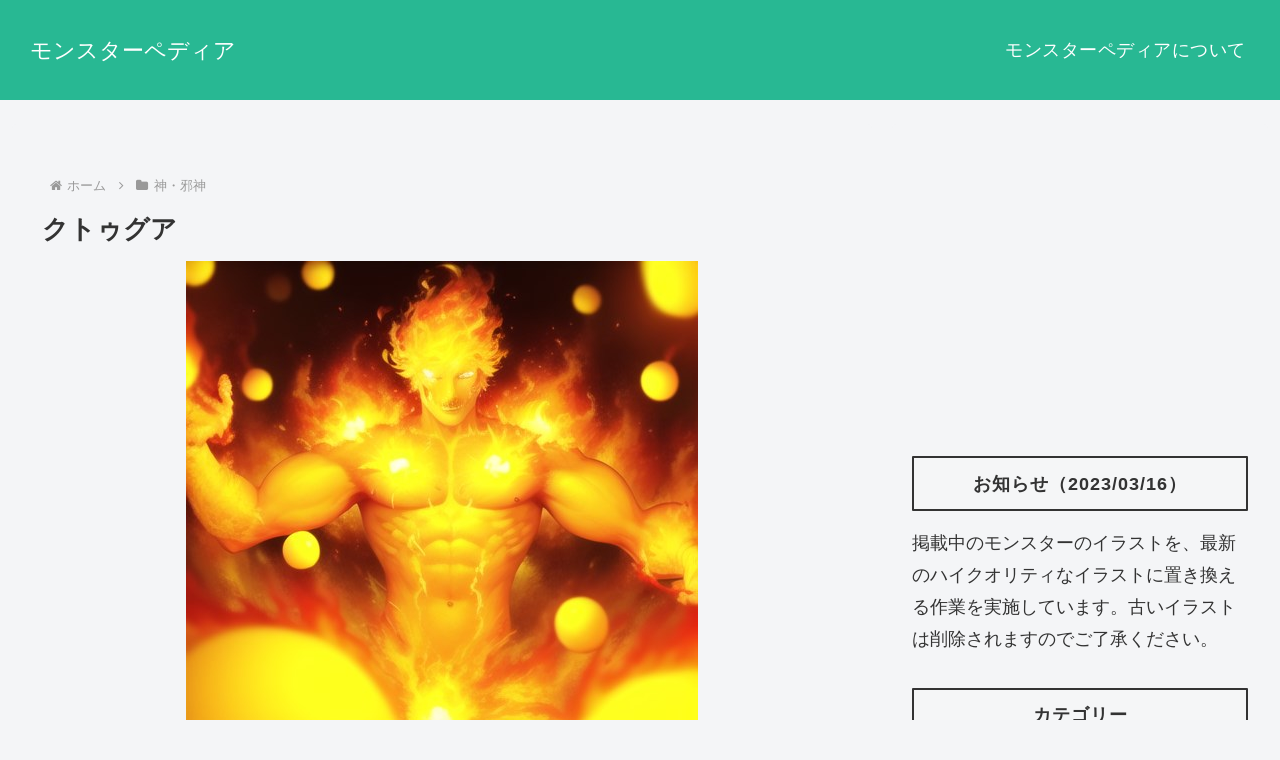

--- FILE ---
content_type: text/html; charset=utf-8
request_url: https://www.google.com/recaptcha/api2/aframe
body_size: 269
content:
<!DOCTYPE HTML><html><head><meta http-equiv="content-type" content="text/html; charset=UTF-8"></head><body><script nonce="AIc9B9mfEWHKFbRK7T0Hzg">/** Anti-fraud and anti-abuse applications only. See google.com/recaptcha */ try{var clients={'sodar':'https://pagead2.googlesyndication.com/pagead/sodar?'};window.addEventListener("message",function(a){try{if(a.source===window.parent){var b=JSON.parse(a.data);var c=clients[b['id']];if(c){var d=document.createElement('img');d.src=c+b['params']+'&rc='+(localStorage.getItem("rc::a")?sessionStorage.getItem("rc::b"):"");window.document.body.appendChild(d);sessionStorage.setItem("rc::e",parseInt(sessionStorage.getItem("rc::e")||0)+1);localStorage.setItem("rc::h",'1769430002644');}}}catch(b){}});window.parent.postMessage("_grecaptcha_ready", "*");}catch(b){}</script></body></html>